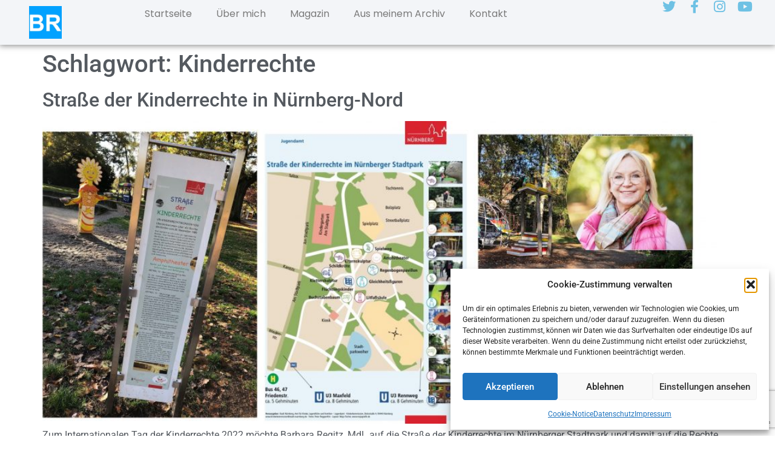

--- FILE ---
content_type: text/html; charset=utf-8
request_url: https://www.google.com/recaptcha/api2/anchor?ar=1&k=6LdXwOQoAAAAAE5SIycx02HDczjzvB4ZsO_UgDeK&co=aHR0cHM6Ly9iYXJiYXJhLXJlZ2l0ei5kZTo0NDM.&hl=en&v=N67nZn4AqZkNcbeMu4prBgzg&size=invisible&anchor-ms=20000&execute-ms=30000&cb=o39017pnc6di
body_size: 48741
content:
<!DOCTYPE HTML><html dir="ltr" lang="en"><head><meta http-equiv="Content-Type" content="text/html; charset=UTF-8">
<meta http-equiv="X-UA-Compatible" content="IE=edge">
<title>reCAPTCHA</title>
<style type="text/css">
/* cyrillic-ext */
@font-face {
  font-family: 'Roboto';
  font-style: normal;
  font-weight: 400;
  font-stretch: 100%;
  src: url(//fonts.gstatic.com/s/roboto/v48/KFO7CnqEu92Fr1ME7kSn66aGLdTylUAMa3GUBHMdazTgWw.woff2) format('woff2');
  unicode-range: U+0460-052F, U+1C80-1C8A, U+20B4, U+2DE0-2DFF, U+A640-A69F, U+FE2E-FE2F;
}
/* cyrillic */
@font-face {
  font-family: 'Roboto';
  font-style: normal;
  font-weight: 400;
  font-stretch: 100%;
  src: url(//fonts.gstatic.com/s/roboto/v48/KFO7CnqEu92Fr1ME7kSn66aGLdTylUAMa3iUBHMdazTgWw.woff2) format('woff2');
  unicode-range: U+0301, U+0400-045F, U+0490-0491, U+04B0-04B1, U+2116;
}
/* greek-ext */
@font-face {
  font-family: 'Roboto';
  font-style: normal;
  font-weight: 400;
  font-stretch: 100%;
  src: url(//fonts.gstatic.com/s/roboto/v48/KFO7CnqEu92Fr1ME7kSn66aGLdTylUAMa3CUBHMdazTgWw.woff2) format('woff2');
  unicode-range: U+1F00-1FFF;
}
/* greek */
@font-face {
  font-family: 'Roboto';
  font-style: normal;
  font-weight: 400;
  font-stretch: 100%;
  src: url(//fonts.gstatic.com/s/roboto/v48/KFO7CnqEu92Fr1ME7kSn66aGLdTylUAMa3-UBHMdazTgWw.woff2) format('woff2');
  unicode-range: U+0370-0377, U+037A-037F, U+0384-038A, U+038C, U+038E-03A1, U+03A3-03FF;
}
/* math */
@font-face {
  font-family: 'Roboto';
  font-style: normal;
  font-weight: 400;
  font-stretch: 100%;
  src: url(//fonts.gstatic.com/s/roboto/v48/KFO7CnqEu92Fr1ME7kSn66aGLdTylUAMawCUBHMdazTgWw.woff2) format('woff2');
  unicode-range: U+0302-0303, U+0305, U+0307-0308, U+0310, U+0312, U+0315, U+031A, U+0326-0327, U+032C, U+032F-0330, U+0332-0333, U+0338, U+033A, U+0346, U+034D, U+0391-03A1, U+03A3-03A9, U+03B1-03C9, U+03D1, U+03D5-03D6, U+03F0-03F1, U+03F4-03F5, U+2016-2017, U+2034-2038, U+203C, U+2040, U+2043, U+2047, U+2050, U+2057, U+205F, U+2070-2071, U+2074-208E, U+2090-209C, U+20D0-20DC, U+20E1, U+20E5-20EF, U+2100-2112, U+2114-2115, U+2117-2121, U+2123-214F, U+2190, U+2192, U+2194-21AE, U+21B0-21E5, U+21F1-21F2, U+21F4-2211, U+2213-2214, U+2216-22FF, U+2308-230B, U+2310, U+2319, U+231C-2321, U+2336-237A, U+237C, U+2395, U+239B-23B7, U+23D0, U+23DC-23E1, U+2474-2475, U+25AF, U+25B3, U+25B7, U+25BD, U+25C1, U+25CA, U+25CC, U+25FB, U+266D-266F, U+27C0-27FF, U+2900-2AFF, U+2B0E-2B11, U+2B30-2B4C, U+2BFE, U+3030, U+FF5B, U+FF5D, U+1D400-1D7FF, U+1EE00-1EEFF;
}
/* symbols */
@font-face {
  font-family: 'Roboto';
  font-style: normal;
  font-weight: 400;
  font-stretch: 100%;
  src: url(//fonts.gstatic.com/s/roboto/v48/KFO7CnqEu92Fr1ME7kSn66aGLdTylUAMaxKUBHMdazTgWw.woff2) format('woff2');
  unicode-range: U+0001-000C, U+000E-001F, U+007F-009F, U+20DD-20E0, U+20E2-20E4, U+2150-218F, U+2190, U+2192, U+2194-2199, U+21AF, U+21E6-21F0, U+21F3, U+2218-2219, U+2299, U+22C4-22C6, U+2300-243F, U+2440-244A, U+2460-24FF, U+25A0-27BF, U+2800-28FF, U+2921-2922, U+2981, U+29BF, U+29EB, U+2B00-2BFF, U+4DC0-4DFF, U+FFF9-FFFB, U+10140-1018E, U+10190-1019C, U+101A0, U+101D0-101FD, U+102E0-102FB, U+10E60-10E7E, U+1D2C0-1D2D3, U+1D2E0-1D37F, U+1F000-1F0FF, U+1F100-1F1AD, U+1F1E6-1F1FF, U+1F30D-1F30F, U+1F315, U+1F31C, U+1F31E, U+1F320-1F32C, U+1F336, U+1F378, U+1F37D, U+1F382, U+1F393-1F39F, U+1F3A7-1F3A8, U+1F3AC-1F3AF, U+1F3C2, U+1F3C4-1F3C6, U+1F3CA-1F3CE, U+1F3D4-1F3E0, U+1F3ED, U+1F3F1-1F3F3, U+1F3F5-1F3F7, U+1F408, U+1F415, U+1F41F, U+1F426, U+1F43F, U+1F441-1F442, U+1F444, U+1F446-1F449, U+1F44C-1F44E, U+1F453, U+1F46A, U+1F47D, U+1F4A3, U+1F4B0, U+1F4B3, U+1F4B9, U+1F4BB, U+1F4BF, U+1F4C8-1F4CB, U+1F4D6, U+1F4DA, U+1F4DF, U+1F4E3-1F4E6, U+1F4EA-1F4ED, U+1F4F7, U+1F4F9-1F4FB, U+1F4FD-1F4FE, U+1F503, U+1F507-1F50B, U+1F50D, U+1F512-1F513, U+1F53E-1F54A, U+1F54F-1F5FA, U+1F610, U+1F650-1F67F, U+1F687, U+1F68D, U+1F691, U+1F694, U+1F698, U+1F6AD, U+1F6B2, U+1F6B9-1F6BA, U+1F6BC, U+1F6C6-1F6CF, U+1F6D3-1F6D7, U+1F6E0-1F6EA, U+1F6F0-1F6F3, U+1F6F7-1F6FC, U+1F700-1F7FF, U+1F800-1F80B, U+1F810-1F847, U+1F850-1F859, U+1F860-1F887, U+1F890-1F8AD, U+1F8B0-1F8BB, U+1F8C0-1F8C1, U+1F900-1F90B, U+1F93B, U+1F946, U+1F984, U+1F996, U+1F9E9, U+1FA00-1FA6F, U+1FA70-1FA7C, U+1FA80-1FA89, U+1FA8F-1FAC6, U+1FACE-1FADC, U+1FADF-1FAE9, U+1FAF0-1FAF8, U+1FB00-1FBFF;
}
/* vietnamese */
@font-face {
  font-family: 'Roboto';
  font-style: normal;
  font-weight: 400;
  font-stretch: 100%;
  src: url(//fonts.gstatic.com/s/roboto/v48/KFO7CnqEu92Fr1ME7kSn66aGLdTylUAMa3OUBHMdazTgWw.woff2) format('woff2');
  unicode-range: U+0102-0103, U+0110-0111, U+0128-0129, U+0168-0169, U+01A0-01A1, U+01AF-01B0, U+0300-0301, U+0303-0304, U+0308-0309, U+0323, U+0329, U+1EA0-1EF9, U+20AB;
}
/* latin-ext */
@font-face {
  font-family: 'Roboto';
  font-style: normal;
  font-weight: 400;
  font-stretch: 100%;
  src: url(//fonts.gstatic.com/s/roboto/v48/KFO7CnqEu92Fr1ME7kSn66aGLdTylUAMa3KUBHMdazTgWw.woff2) format('woff2');
  unicode-range: U+0100-02BA, U+02BD-02C5, U+02C7-02CC, U+02CE-02D7, U+02DD-02FF, U+0304, U+0308, U+0329, U+1D00-1DBF, U+1E00-1E9F, U+1EF2-1EFF, U+2020, U+20A0-20AB, U+20AD-20C0, U+2113, U+2C60-2C7F, U+A720-A7FF;
}
/* latin */
@font-face {
  font-family: 'Roboto';
  font-style: normal;
  font-weight: 400;
  font-stretch: 100%;
  src: url(//fonts.gstatic.com/s/roboto/v48/KFO7CnqEu92Fr1ME7kSn66aGLdTylUAMa3yUBHMdazQ.woff2) format('woff2');
  unicode-range: U+0000-00FF, U+0131, U+0152-0153, U+02BB-02BC, U+02C6, U+02DA, U+02DC, U+0304, U+0308, U+0329, U+2000-206F, U+20AC, U+2122, U+2191, U+2193, U+2212, U+2215, U+FEFF, U+FFFD;
}
/* cyrillic-ext */
@font-face {
  font-family: 'Roboto';
  font-style: normal;
  font-weight: 500;
  font-stretch: 100%;
  src: url(//fonts.gstatic.com/s/roboto/v48/KFO7CnqEu92Fr1ME7kSn66aGLdTylUAMa3GUBHMdazTgWw.woff2) format('woff2');
  unicode-range: U+0460-052F, U+1C80-1C8A, U+20B4, U+2DE0-2DFF, U+A640-A69F, U+FE2E-FE2F;
}
/* cyrillic */
@font-face {
  font-family: 'Roboto';
  font-style: normal;
  font-weight: 500;
  font-stretch: 100%;
  src: url(//fonts.gstatic.com/s/roboto/v48/KFO7CnqEu92Fr1ME7kSn66aGLdTylUAMa3iUBHMdazTgWw.woff2) format('woff2');
  unicode-range: U+0301, U+0400-045F, U+0490-0491, U+04B0-04B1, U+2116;
}
/* greek-ext */
@font-face {
  font-family: 'Roboto';
  font-style: normal;
  font-weight: 500;
  font-stretch: 100%;
  src: url(//fonts.gstatic.com/s/roboto/v48/KFO7CnqEu92Fr1ME7kSn66aGLdTylUAMa3CUBHMdazTgWw.woff2) format('woff2');
  unicode-range: U+1F00-1FFF;
}
/* greek */
@font-face {
  font-family: 'Roboto';
  font-style: normal;
  font-weight: 500;
  font-stretch: 100%;
  src: url(//fonts.gstatic.com/s/roboto/v48/KFO7CnqEu92Fr1ME7kSn66aGLdTylUAMa3-UBHMdazTgWw.woff2) format('woff2');
  unicode-range: U+0370-0377, U+037A-037F, U+0384-038A, U+038C, U+038E-03A1, U+03A3-03FF;
}
/* math */
@font-face {
  font-family: 'Roboto';
  font-style: normal;
  font-weight: 500;
  font-stretch: 100%;
  src: url(//fonts.gstatic.com/s/roboto/v48/KFO7CnqEu92Fr1ME7kSn66aGLdTylUAMawCUBHMdazTgWw.woff2) format('woff2');
  unicode-range: U+0302-0303, U+0305, U+0307-0308, U+0310, U+0312, U+0315, U+031A, U+0326-0327, U+032C, U+032F-0330, U+0332-0333, U+0338, U+033A, U+0346, U+034D, U+0391-03A1, U+03A3-03A9, U+03B1-03C9, U+03D1, U+03D5-03D6, U+03F0-03F1, U+03F4-03F5, U+2016-2017, U+2034-2038, U+203C, U+2040, U+2043, U+2047, U+2050, U+2057, U+205F, U+2070-2071, U+2074-208E, U+2090-209C, U+20D0-20DC, U+20E1, U+20E5-20EF, U+2100-2112, U+2114-2115, U+2117-2121, U+2123-214F, U+2190, U+2192, U+2194-21AE, U+21B0-21E5, U+21F1-21F2, U+21F4-2211, U+2213-2214, U+2216-22FF, U+2308-230B, U+2310, U+2319, U+231C-2321, U+2336-237A, U+237C, U+2395, U+239B-23B7, U+23D0, U+23DC-23E1, U+2474-2475, U+25AF, U+25B3, U+25B7, U+25BD, U+25C1, U+25CA, U+25CC, U+25FB, U+266D-266F, U+27C0-27FF, U+2900-2AFF, U+2B0E-2B11, U+2B30-2B4C, U+2BFE, U+3030, U+FF5B, U+FF5D, U+1D400-1D7FF, U+1EE00-1EEFF;
}
/* symbols */
@font-face {
  font-family: 'Roboto';
  font-style: normal;
  font-weight: 500;
  font-stretch: 100%;
  src: url(//fonts.gstatic.com/s/roboto/v48/KFO7CnqEu92Fr1ME7kSn66aGLdTylUAMaxKUBHMdazTgWw.woff2) format('woff2');
  unicode-range: U+0001-000C, U+000E-001F, U+007F-009F, U+20DD-20E0, U+20E2-20E4, U+2150-218F, U+2190, U+2192, U+2194-2199, U+21AF, U+21E6-21F0, U+21F3, U+2218-2219, U+2299, U+22C4-22C6, U+2300-243F, U+2440-244A, U+2460-24FF, U+25A0-27BF, U+2800-28FF, U+2921-2922, U+2981, U+29BF, U+29EB, U+2B00-2BFF, U+4DC0-4DFF, U+FFF9-FFFB, U+10140-1018E, U+10190-1019C, U+101A0, U+101D0-101FD, U+102E0-102FB, U+10E60-10E7E, U+1D2C0-1D2D3, U+1D2E0-1D37F, U+1F000-1F0FF, U+1F100-1F1AD, U+1F1E6-1F1FF, U+1F30D-1F30F, U+1F315, U+1F31C, U+1F31E, U+1F320-1F32C, U+1F336, U+1F378, U+1F37D, U+1F382, U+1F393-1F39F, U+1F3A7-1F3A8, U+1F3AC-1F3AF, U+1F3C2, U+1F3C4-1F3C6, U+1F3CA-1F3CE, U+1F3D4-1F3E0, U+1F3ED, U+1F3F1-1F3F3, U+1F3F5-1F3F7, U+1F408, U+1F415, U+1F41F, U+1F426, U+1F43F, U+1F441-1F442, U+1F444, U+1F446-1F449, U+1F44C-1F44E, U+1F453, U+1F46A, U+1F47D, U+1F4A3, U+1F4B0, U+1F4B3, U+1F4B9, U+1F4BB, U+1F4BF, U+1F4C8-1F4CB, U+1F4D6, U+1F4DA, U+1F4DF, U+1F4E3-1F4E6, U+1F4EA-1F4ED, U+1F4F7, U+1F4F9-1F4FB, U+1F4FD-1F4FE, U+1F503, U+1F507-1F50B, U+1F50D, U+1F512-1F513, U+1F53E-1F54A, U+1F54F-1F5FA, U+1F610, U+1F650-1F67F, U+1F687, U+1F68D, U+1F691, U+1F694, U+1F698, U+1F6AD, U+1F6B2, U+1F6B9-1F6BA, U+1F6BC, U+1F6C6-1F6CF, U+1F6D3-1F6D7, U+1F6E0-1F6EA, U+1F6F0-1F6F3, U+1F6F7-1F6FC, U+1F700-1F7FF, U+1F800-1F80B, U+1F810-1F847, U+1F850-1F859, U+1F860-1F887, U+1F890-1F8AD, U+1F8B0-1F8BB, U+1F8C0-1F8C1, U+1F900-1F90B, U+1F93B, U+1F946, U+1F984, U+1F996, U+1F9E9, U+1FA00-1FA6F, U+1FA70-1FA7C, U+1FA80-1FA89, U+1FA8F-1FAC6, U+1FACE-1FADC, U+1FADF-1FAE9, U+1FAF0-1FAF8, U+1FB00-1FBFF;
}
/* vietnamese */
@font-face {
  font-family: 'Roboto';
  font-style: normal;
  font-weight: 500;
  font-stretch: 100%;
  src: url(//fonts.gstatic.com/s/roboto/v48/KFO7CnqEu92Fr1ME7kSn66aGLdTylUAMa3OUBHMdazTgWw.woff2) format('woff2');
  unicode-range: U+0102-0103, U+0110-0111, U+0128-0129, U+0168-0169, U+01A0-01A1, U+01AF-01B0, U+0300-0301, U+0303-0304, U+0308-0309, U+0323, U+0329, U+1EA0-1EF9, U+20AB;
}
/* latin-ext */
@font-face {
  font-family: 'Roboto';
  font-style: normal;
  font-weight: 500;
  font-stretch: 100%;
  src: url(//fonts.gstatic.com/s/roboto/v48/KFO7CnqEu92Fr1ME7kSn66aGLdTylUAMa3KUBHMdazTgWw.woff2) format('woff2');
  unicode-range: U+0100-02BA, U+02BD-02C5, U+02C7-02CC, U+02CE-02D7, U+02DD-02FF, U+0304, U+0308, U+0329, U+1D00-1DBF, U+1E00-1E9F, U+1EF2-1EFF, U+2020, U+20A0-20AB, U+20AD-20C0, U+2113, U+2C60-2C7F, U+A720-A7FF;
}
/* latin */
@font-face {
  font-family: 'Roboto';
  font-style: normal;
  font-weight: 500;
  font-stretch: 100%;
  src: url(//fonts.gstatic.com/s/roboto/v48/KFO7CnqEu92Fr1ME7kSn66aGLdTylUAMa3yUBHMdazQ.woff2) format('woff2');
  unicode-range: U+0000-00FF, U+0131, U+0152-0153, U+02BB-02BC, U+02C6, U+02DA, U+02DC, U+0304, U+0308, U+0329, U+2000-206F, U+20AC, U+2122, U+2191, U+2193, U+2212, U+2215, U+FEFF, U+FFFD;
}
/* cyrillic-ext */
@font-face {
  font-family: 'Roboto';
  font-style: normal;
  font-weight: 900;
  font-stretch: 100%;
  src: url(//fonts.gstatic.com/s/roboto/v48/KFO7CnqEu92Fr1ME7kSn66aGLdTylUAMa3GUBHMdazTgWw.woff2) format('woff2');
  unicode-range: U+0460-052F, U+1C80-1C8A, U+20B4, U+2DE0-2DFF, U+A640-A69F, U+FE2E-FE2F;
}
/* cyrillic */
@font-face {
  font-family: 'Roboto';
  font-style: normal;
  font-weight: 900;
  font-stretch: 100%;
  src: url(//fonts.gstatic.com/s/roboto/v48/KFO7CnqEu92Fr1ME7kSn66aGLdTylUAMa3iUBHMdazTgWw.woff2) format('woff2');
  unicode-range: U+0301, U+0400-045F, U+0490-0491, U+04B0-04B1, U+2116;
}
/* greek-ext */
@font-face {
  font-family: 'Roboto';
  font-style: normal;
  font-weight: 900;
  font-stretch: 100%;
  src: url(//fonts.gstatic.com/s/roboto/v48/KFO7CnqEu92Fr1ME7kSn66aGLdTylUAMa3CUBHMdazTgWw.woff2) format('woff2');
  unicode-range: U+1F00-1FFF;
}
/* greek */
@font-face {
  font-family: 'Roboto';
  font-style: normal;
  font-weight: 900;
  font-stretch: 100%;
  src: url(//fonts.gstatic.com/s/roboto/v48/KFO7CnqEu92Fr1ME7kSn66aGLdTylUAMa3-UBHMdazTgWw.woff2) format('woff2');
  unicode-range: U+0370-0377, U+037A-037F, U+0384-038A, U+038C, U+038E-03A1, U+03A3-03FF;
}
/* math */
@font-face {
  font-family: 'Roboto';
  font-style: normal;
  font-weight: 900;
  font-stretch: 100%;
  src: url(//fonts.gstatic.com/s/roboto/v48/KFO7CnqEu92Fr1ME7kSn66aGLdTylUAMawCUBHMdazTgWw.woff2) format('woff2');
  unicode-range: U+0302-0303, U+0305, U+0307-0308, U+0310, U+0312, U+0315, U+031A, U+0326-0327, U+032C, U+032F-0330, U+0332-0333, U+0338, U+033A, U+0346, U+034D, U+0391-03A1, U+03A3-03A9, U+03B1-03C9, U+03D1, U+03D5-03D6, U+03F0-03F1, U+03F4-03F5, U+2016-2017, U+2034-2038, U+203C, U+2040, U+2043, U+2047, U+2050, U+2057, U+205F, U+2070-2071, U+2074-208E, U+2090-209C, U+20D0-20DC, U+20E1, U+20E5-20EF, U+2100-2112, U+2114-2115, U+2117-2121, U+2123-214F, U+2190, U+2192, U+2194-21AE, U+21B0-21E5, U+21F1-21F2, U+21F4-2211, U+2213-2214, U+2216-22FF, U+2308-230B, U+2310, U+2319, U+231C-2321, U+2336-237A, U+237C, U+2395, U+239B-23B7, U+23D0, U+23DC-23E1, U+2474-2475, U+25AF, U+25B3, U+25B7, U+25BD, U+25C1, U+25CA, U+25CC, U+25FB, U+266D-266F, U+27C0-27FF, U+2900-2AFF, U+2B0E-2B11, U+2B30-2B4C, U+2BFE, U+3030, U+FF5B, U+FF5D, U+1D400-1D7FF, U+1EE00-1EEFF;
}
/* symbols */
@font-face {
  font-family: 'Roboto';
  font-style: normal;
  font-weight: 900;
  font-stretch: 100%;
  src: url(//fonts.gstatic.com/s/roboto/v48/KFO7CnqEu92Fr1ME7kSn66aGLdTylUAMaxKUBHMdazTgWw.woff2) format('woff2');
  unicode-range: U+0001-000C, U+000E-001F, U+007F-009F, U+20DD-20E0, U+20E2-20E4, U+2150-218F, U+2190, U+2192, U+2194-2199, U+21AF, U+21E6-21F0, U+21F3, U+2218-2219, U+2299, U+22C4-22C6, U+2300-243F, U+2440-244A, U+2460-24FF, U+25A0-27BF, U+2800-28FF, U+2921-2922, U+2981, U+29BF, U+29EB, U+2B00-2BFF, U+4DC0-4DFF, U+FFF9-FFFB, U+10140-1018E, U+10190-1019C, U+101A0, U+101D0-101FD, U+102E0-102FB, U+10E60-10E7E, U+1D2C0-1D2D3, U+1D2E0-1D37F, U+1F000-1F0FF, U+1F100-1F1AD, U+1F1E6-1F1FF, U+1F30D-1F30F, U+1F315, U+1F31C, U+1F31E, U+1F320-1F32C, U+1F336, U+1F378, U+1F37D, U+1F382, U+1F393-1F39F, U+1F3A7-1F3A8, U+1F3AC-1F3AF, U+1F3C2, U+1F3C4-1F3C6, U+1F3CA-1F3CE, U+1F3D4-1F3E0, U+1F3ED, U+1F3F1-1F3F3, U+1F3F5-1F3F7, U+1F408, U+1F415, U+1F41F, U+1F426, U+1F43F, U+1F441-1F442, U+1F444, U+1F446-1F449, U+1F44C-1F44E, U+1F453, U+1F46A, U+1F47D, U+1F4A3, U+1F4B0, U+1F4B3, U+1F4B9, U+1F4BB, U+1F4BF, U+1F4C8-1F4CB, U+1F4D6, U+1F4DA, U+1F4DF, U+1F4E3-1F4E6, U+1F4EA-1F4ED, U+1F4F7, U+1F4F9-1F4FB, U+1F4FD-1F4FE, U+1F503, U+1F507-1F50B, U+1F50D, U+1F512-1F513, U+1F53E-1F54A, U+1F54F-1F5FA, U+1F610, U+1F650-1F67F, U+1F687, U+1F68D, U+1F691, U+1F694, U+1F698, U+1F6AD, U+1F6B2, U+1F6B9-1F6BA, U+1F6BC, U+1F6C6-1F6CF, U+1F6D3-1F6D7, U+1F6E0-1F6EA, U+1F6F0-1F6F3, U+1F6F7-1F6FC, U+1F700-1F7FF, U+1F800-1F80B, U+1F810-1F847, U+1F850-1F859, U+1F860-1F887, U+1F890-1F8AD, U+1F8B0-1F8BB, U+1F8C0-1F8C1, U+1F900-1F90B, U+1F93B, U+1F946, U+1F984, U+1F996, U+1F9E9, U+1FA00-1FA6F, U+1FA70-1FA7C, U+1FA80-1FA89, U+1FA8F-1FAC6, U+1FACE-1FADC, U+1FADF-1FAE9, U+1FAF0-1FAF8, U+1FB00-1FBFF;
}
/* vietnamese */
@font-face {
  font-family: 'Roboto';
  font-style: normal;
  font-weight: 900;
  font-stretch: 100%;
  src: url(//fonts.gstatic.com/s/roboto/v48/KFO7CnqEu92Fr1ME7kSn66aGLdTylUAMa3OUBHMdazTgWw.woff2) format('woff2');
  unicode-range: U+0102-0103, U+0110-0111, U+0128-0129, U+0168-0169, U+01A0-01A1, U+01AF-01B0, U+0300-0301, U+0303-0304, U+0308-0309, U+0323, U+0329, U+1EA0-1EF9, U+20AB;
}
/* latin-ext */
@font-face {
  font-family: 'Roboto';
  font-style: normal;
  font-weight: 900;
  font-stretch: 100%;
  src: url(//fonts.gstatic.com/s/roboto/v48/KFO7CnqEu92Fr1ME7kSn66aGLdTylUAMa3KUBHMdazTgWw.woff2) format('woff2');
  unicode-range: U+0100-02BA, U+02BD-02C5, U+02C7-02CC, U+02CE-02D7, U+02DD-02FF, U+0304, U+0308, U+0329, U+1D00-1DBF, U+1E00-1E9F, U+1EF2-1EFF, U+2020, U+20A0-20AB, U+20AD-20C0, U+2113, U+2C60-2C7F, U+A720-A7FF;
}
/* latin */
@font-face {
  font-family: 'Roboto';
  font-style: normal;
  font-weight: 900;
  font-stretch: 100%;
  src: url(//fonts.gstatic.com/s/roboto/v48/KFO7CnqEu92Fr1ME7kSn66aGLdTylUAMa3yUBHMdazQ.woff2) format('woff2');
  unicode-range: U+0000-00FF, U+0131, U+0152-0153, U+02BB-02BC, U+02C6, U+02DA, U+02DC, U+0304, U+0308, U+0329, U+2000-206F, U+20AC, U+2122, U+2191, U+2193, U+2212, U+2215, U+FEFF, U+FFFD;
}

</style>
<link rel="stylesheet" type="text/css" href="https://www.gstatic.com/recaptcha/releases/N67nZn4AqZkNcbeMu4prBgzg/styles__ltr.css">
<script nonce="J9-oSttQzHg-unJ67pyfgg" type="text/javascript">window['__recaptcha_api'] = 'https://www.google.com/recaptcha/api2/';</script>
<script type="text/javascript" src="https://www.gstatic.com/recaptcha/releases/N67nZn4AqZkNcbeMu4prBgzg/recaptcha__en.js" nonce="J9-oSttQzHg-unJ67pyfgg">
      
    </script></head>
<body><div id="rc-anchor-alert" class="rc-anchor-alert"></div>
<input type="hidden" id="recaptcha-token" value="[base64]">
<script type="text/javascript" nonce="J9-oSttQzHg-unJ67pyfgg">
      recaptcha.anchor.Main.init("[\x22ainput\x22,[\x22bgdata\x22,\x22\x22,\[base64]/[base64]/MjU1Ong/[base64]/[base64]/[base64]/[base64]/[base64]/[base64]/[base64]/[base64]/[base64]/[base64]/[base64]/[base64]/[base64]/[base64]/[base64]\\u003d\x22,\[base64]\\u003d\\u003d\x22,\x22exHDql1Iwo3Ch8OEZnUXwonChBXDiykfYsKVU3t1fDUmH8K0dUJkIMOVFsOnREzDv8ODd3HDqsKhwopdXGHCo8KswpXDpVHDp1rDqmhew7HCssK0IsO/ScK8cXrDqsOPbsOtwqPCghrCniFawrLCjcKSw5vClWHDvRnDlsOkFcKCFXVsKcKfw7jDtcKAwpUGw7zDv8OyXMO9w65gwqcyby/DrMKBw4gxWwdzwpJmDQbCuxHCpBnClCRUw6QdcsKFwr3Dsi5Ywr9kDkTDsSrCksKxA0Ffw4QTRMKewoMqVMKTw6QMF27ChVTDrCB9wqnDuMKdw7k8w5dKAxvDvMOQw5/DrQMWwrDCji/[base64]/w7tywpDCoAHCrMKew4kywrZdOcONOz/CoClcwpLCqMOiwp3ChD7Cg1UVSsKpcMK6NMO9Z8KUK1HCjjMpJzs9a3jDnhhYwpLCnsOgQ8Knw7o0XsOYJsKYJ8KDXnB8XzR6NzHDoF8dwqB5w5rDukV6fcK9w4nDtcOyG8Kow5x8FVEHOMOLwo/ClDTDkC7ChMOKd1NBwoYTwoZneMKIaj7CtsOqw67CkSDCg1p0w6nDgFnDhSjCpQVBwpfDm8O4wqklw7cVacKxNnrCu8KwDsOxwp3DkAcAwo/DmsKPETkmSsOxNFgDUMONR3vDh8Kdw7/DontACi4ew4rCusOtw5RgwrzDgErCoSJbw6zCrgFOwqgGdDs1YGfCp8Kvw5/CkcKaw6I/FBXCtyt0wr1xAMKwbcKlwpzCmAoVfBjChX7Duk0Xw7k9w6jDnDt2VnVBO8Kqw4Rcw4BAwqwIw7TDti7CvQXCvsKUwr/DuDILdsKdwpnDuwktYcOPw57DoMKxw6XDsmvCmE1EWMOUC8K3NcKow4nDj8KMKhdowrTCqMOLZmgSb8OGDQPCmEs3wqxdWXxGVMODQ2vDtW/CqcO1BsO/VyDCm1w/[base64]/DmEPDuhQ2wqvCmsKSIMOXMsK2w4RGCcKqwrsywr3CqsO1bxocWcOZIMKgwpPDqnIiw4wgwrTCtTPDkV5vXsOtw7Jiwop3MUbCpcOBUULDin1SYMKgDX7DpGfCrnvDnThXNcKHDsKNw5vDu8Kcw6HDgsK1WsKvw6nCl1/Dv3fDkjdZwrdlw6hBwrN0Z8Kkw6DDi8KLK8KowqHCiADDpsKxfMOnwpXCrMOpw7jChcOHwrhYwrx3w5lxfHfCr1fDvCkuc8KBD8KeZcKfwrrDqiZNwq1yeAzDkgIBwpdGLQvDhsKBwojDqMKdwpLCgR5Cw7rCt8OIPsOAwpV8w5osEcKXw4VpHcKTwqfCun/[base64]/DokrDoUx+w6oEV8KRFsOiQx0QwqnCkC/DrcOzE0jDqUdMwq3DkcKAwoAkNcOKT3TCr8Klb2DCuEF6ecOLAsKlwqDDssKxQsK8HMOlA150wpTCqcK4wrbDn8K7DCLDi8OTw5RfB8Kbw5TDucKEw6J6LCnCt8KSIS4xexrDtMO5w7zCsMKiThkkXsObO8Ogwrk5wq80Ul/Dt8ODwpUGwrTClU/DiU/[base64]/[base64]/LzEfw6kywqvCkMK/AcKdPMKHwqvCoT/Co3cqw6TDkDrCqjh4wrrCtQ9Kw5ILQ38/w5AewqFxMUTDlz3Do8K4w7DCmHvCscOgF8OaGFBNNcKJe8O8w6nDsmLCqcO5FMKDajTCvcKRwqPDosOqFB/ClsK5c8KLwrgfw7XDncOow4PDv8OjbzDCjnvCq8Kxw5QxwpvCrcKzFC8PEl1wwqvCvkwRdCbCpF5Bwq3Dg8KGw7IXBcObw7piwrdww4cpdS3Dk8Kvwpp5ZsKTwoIvQcKUwpFiwpTDlRNMI8OAwonCiMOKw5J+wp/DvRTDvmcZFTo3XW/CucKIwpNYGHtEw4fDusKjwrHCuFvDlsKhR3UVw6vDh0MwR8K5w7fDpMKYKMOCOMKewqTCogoCQV3DpkXDpsOTw6PDh1DCv8OOOhnCmcKqw5Q6dVzCv0rCuC/DlCvDuC8MwqvDsUNHKh8qTMO1ahUDRQTCs8KMEGhZHcOHDsOkw7hfw7R3C8OYQkppwozCicKkLwjDqsKUMMKQw4FQwrwSeSNAw5TChRrDuksuw4oAw6AfBMKsw4RWeXTCmMKBSg80w6bDuMOYw5jDksOvw7fDrV3DuzrChn3Dn2zDgsKMUk/[base64]/DsAfCmsKiwpPCjgXDt2TDomM3wqnCiRBbwrzDqBknYcK3P2YzOsKTU8KSIgTDncKSDMOqw4jDlcKAGRxUwqZ8dAg0w5ZZw6DDjcOiw5bDi3/DuMK8wrZeEsO+F2fCncOKciR8woPCmBzCisOrIcKPdHB3fRfDu8Oaw6bDu3bCvGDDtcKSwq4WBsO0wqPCnB3CrjQKw7FtDcKQw5fCnMKqwpHCgsOxeRLDl8OpNxzDpztwEsO8w68GCGhZJ3wZw4dVwrg8W2Ylwp7CoMOmZlzCngo7ZcOrRFLCvcKvVcO9wqQnGT/DlcKyexbClcKJBklBVMOfGsKuMcKaw7jCgsOHw7ZLXsOJW8Oow5kDL37DqMKCdgLCrjJOwpgdw65dD0fCj15kwr4Mbj7CliXCh8Kew7Uaw6NmPsK/EsK1bMOscMKCw4PDqMOiwoTCsUkxw6IIcnNnVwkyIcK6XMKdCcKxYMOTWCYDwrg4wr3Du8KcTcO/ccKUwr9+HMOlwrcNw4rCiMOiwpRJw7odwoTDqDcaTQHDp8OVc8K2wpTDssKzMMKjPMOpBF7Do8Kbw4vCjzFcwqnDqcK/F8O+w44sLMOvw5/CtgRrOUE/woURYGLDk3pyw5zCscO/woYJw53Ci8OIwrnClsOBFGrCujTCgw3CnsO5w4paOMOHesKfwog6JjjCv0HCsVAOwodKHzrCu8Kkw6PDuwwdBSNewppewqN5woF3OjfDmWvDuFw0wpF6w6A4w6B+w47CtHrDncK1wp7DtsKrdBsMwonCgRfDm8KBw6DCgjzCvGMQe15Qw7/DixnDnD52CcKvdcO1wrVpBMOTw7bCoMKqJcOEKwh4HCg5Z8KlRMK8wqleFU3CtMO0wqRzLCIYwp0JURbDk3PDvFkAw6DDu8KwEgfCiwFre8OBJ8KVw7vDqQx9w6MUw5/CqzlaFsK6wqnCrsOIwrfDisK6wrYveMKNw5gQwpXDtApIdgd6DMKywpnCssO4wqXCt8OnDloiU1ZlCMKxwrNlw6pSwoDDkMO3w5/CjWFFw4B2w5zDk8KZw6nCnsK3fBUfwqM8LjcZwpzDnh5Hwr1YwoLDucKzwrJrLnlySsOjw7RlwrQ9ZR8IcMO2w4o3WAoOPhHDnjHDtzhYw5bCmG3CuMO2P1U3QMKawpnDsxnClzw3ByLDh8Kxwo06wr0JE8KZw5rDjMOZwqfDpMOIw63CvMKiIsKBw4/CuCbChMKjwroJcsKGI094wozCpcOpwoXClDrCnXhcw5XCp1oDw70Zw6zDmcOkaBfCjsO6woFnw4LChjYMGTLDiWXDjcKAwqjCrcKzCsOpw581QMKfw47CtcOdGTfCl0rDrndQwojCgArChMKwWT8eKRnCrMKGecK8WijDgDLDt8O/wq44wrnCjzfDoCxZw63DuUHCnDnDh8ORfsOIwonDgHtLJ0nDqmkfD8OvOcOOc3clDWvDknYFcnrCsCNkw5Rvwo/CtcOadMOrwoLCr8KFwpPCoFpwLcKkZGvCqwwTw5TChsK0WiUGQMKhwoE7w6Q4PHLDiMKdbsO+em7CixjDp8KUw5hOakEnT0hzw5hZwoMswpzDhsKOw5DCmh3CqgpTScKjw6MlKAHCr8OowpdXISpdwqZQcsK/[base64]/V8KWJcOjwr8aAsK+K8KGw5EmU8OIw5TDscK9WWYTw7A6JcKZwolhw70qwrXDjTjCvXTCq8K7wqTChsKXwrjCrw7Cu8KRw7/DtcOBRcO6CVAjJ0k2GWHDjVYFw6TCo2DChMOmfCkvfcKUTCjDngHCi03DtcObKsKpIALDoMKffDnCpsO/N8OfL2XCmlbDqV3Do05VesK8w7ZKw7rCvcOqwpnCrEbDtlVWS18OFCoHYcK1J0Mjw4fDl8OIUTklWcKrczEbwo7DsMO6w6ZwwpHDuSHDrgzCrcOUBG/DtQkCKG0OPHgNwoIMw5LCgiHClMOjwrrDu1oHwoHDvUcZw4bCgw5/IwfDqU3Dv8K5wqYVw4DCtsK4w4/DocKKwrNqQisOBcKAPlwYwovCh8OUF8OaKsKWOMKqw6vDoQQROcO8VcOSwqkiw67CmSnDtBzDhcO9w5zCpmkDPcOSTxlSCSbDlMOowp8SworDicKPZArCjgVGZMOlw7hOwrkqwo5Jw5DDpsKcRAjCucKIw7DDrRDCnMKaGsOwwqJrwqXDhF/[base64]/VzbDlyXDtUrDqAXDomQ1NMObQi9Ow5jDo8Kzw6dYwptqIcOHWQLDmSHCpcKpw7MxdFPDiMOjwrU/bsO6wqTDqcK+XcOYworCn1UowpTDkmduIsO0wrXCh8O/F8KuB8OTw6YDS8KDw7l7XsOJwqTDgT/[base64]/[base64]/DtifDj8OIVw3DqcKmw4zCpsO8w6vCtBgeX204wpVXwq3DnsKwwooWSMKewo/[base64]/CsEknP8OPw74Lw4TDg8O6NgVSOcKOGCrCrF/DhMOtCcKkDBnCocKPwo/DiB7DrMOlZgZ7w5leayLCsCUxwrtaJcK6woREOcO5GR3Cv2NLwoE8wrDDp314wpoNOcOPVnHCkg7CsFZ2F1FewpdNwpzCsWErwpwSw71dBnfCgMKPQcO9wp3CixY3YgJpITjDoMOVw6/Ck8Kbw6pkZcO+aXZDwr/DpDRTwpvDhMKOEXfDmsK3wqkQOADCihhNw5QVwpvCllw3TMOtaEVrw7IyGcKGwq0mwrpDWMOHesO4w7YmMCvDvxnClcKOKsKKNMKLK8K9w7PCosKtwoIYw7jDqUwnw53Dl0TDrHNyw7UrF8OPXBzCpsO7wrbDgcOaScKiUMKYOVMQw5s/w7lTDMOLw7PDomrDvSBoCsKeBsKfwpDCtcKiwqLCiMOhwrvCnsKlesKOHlglbcKUP2zDl8Okw5wiXmE+InDDoMK2w7vDlz9iwqtww5YdPRHDi8Ouwo/Co8KdwpIcPsKewpTCn0XCpsKDCigSwprDoGQiEsO0w6Qxw5o7E8KrahhAQ1Y6w4EnwojDvx4bw5rDisOCNF/Cm8Kow73DjsKBwrPDu8OxwppJw4dmw6XDqlxswrDDiXQ4w6bDqMKrwqp+wpvCqhMgwpLCu0zCgcOOwqwlw4gMBsOvXjZOwp7DlQvClnXDsX/DhnXCv8K5AnJ0wokow6jCqRXDicO2w7gqwrBNI8O9wr3Dt8KYw63Cj2A1wpnDiMOgCR43wqjCnAZyQWRxw5bCkW8JMkXCk2LCsnHCgMKmwoPCkXTDs1fCicKfKHVswqTDp8K/wqbDh8KAMMKRw7IsUivChDlvw53CslpxesOMfcKZZl7Cs8OdCsKgVMKjwplqw67Ck2fCrcKDe8K2QsOlwoIuc8O9w6p1w4XDmsOuQjB7bcKxwoplZMKIK2TDt8Oxw6sPWcOvw7/DhjzCpR0wwpkzwrB1W8KGa8KyFyDDt347XMKMwpfDk8Kfw47CusKqwp3DgzfCgmLCmsO8wpfCrMKHwrXCvQfDncK9M8K5Zj7DtcKswq7CtsOlw5bCnMOEwpEQaMKewplBURQGwrU1w6YlOsKgw4/DlXDDicKnw6bCicORP3NjwqE+wofCncKDwqILF8KSAXzDqsOjwprCgMKfwpXClQHDsBnCpsO0w5/DrMODwqcjwqkEHMONwpg3wqB5acO6woI7cMKTw4dHZ8OawoV4w6NMw6XClgrCsDrCrmrDs8OPD8KYw4d0wqvDtsO2J8OpAXojPcKxUzIrdMOoFsKBScO+HcOBwp3DtUHDqMKSw5rCsC/DpBVDdDzCgAYaw65Kw6c5wpvDkFvDtE7DtsKtGsK3wqEKw7vDlcO/w7/[base64]/wopAb13Ds8OhJBpeFlxdw4HDoV1zwobCq8K5WsOfSX10w4xGEsK/w7nDiMOFwrDCqcO+RlRnJjN7OkE0wpPDmnt+WcO8wp8JwodONsKrKcK5JsKvw7XDrMK4C8OQwpfCscKAwroPw5UTwrApU8KHRztxwpbDssOJwrLCs8OtwqnDnX3ChF/Dg8OBwpVmwonCqcK3E8K/wqhqDsKBw5DCskA+W8Kfw7kcw7EFw4TDpcKxwqs9E8K5aMOlwqTDix3DiXDDt0IjZw8GRGvDnsONQ8O8P2ATP2TDjnBmDjJCw6gpZgrDmCowfR/CjnAowoRew5ojM8OQecKJwq/DicOTVsKnw6Y8CHc8RcKMwqXDnsK2wrlfw6s+w5PCqsKPaMO5wrwgS8Kgwq4vw7XCpMKYw7ldHcKWBcOFfcKiw7JDw7csw7tAw6/CridIwrTCucKfw6IGdMKCHXzCjMKoD3zCqVbDtcK+wq3DhhByw43Ch8OYEcOAfMO1w5FwXW1pw6/DqsO1woVJVknDj8OSwozCm34pw4fDqsO+CXfDvMOFETPCtMOSBDvCvUwWwrPCsz7DnzVdw6ZpQMKBLRJpw4rDmcKWworDu8OJw7PDq2IROsK4w5TDqsKWORcnw6jDilAQw6LDhHUTw6nDgMO/V0fDqVzDl8K1C2Msw5DCs8OiwqVxwovCmsKJwqx4w7nCgcOHAlNZXAFRKMK8w77DqmUCwqAOBHHDjcOxZcO1PcOeWENLw4jDjll8wrrCiz/[base64]/DtcOXPcKJIsK4OcKLw6DDnsKOw57CuC/CmQwOF3RCe3/DmsOvQcOcNsOSB8Ojwr54Aj9vVDTDmBrCr1kPwpnDulU9Y8KDwqfDmMOwwqpew4dPwqbDkcKPw77CvcOvMMOXw7/[base64]/[base64]/CrWXDjsO6BCzCj1HCmXQ/wq/ClcOuL8O6wosbwqARJlQ8wrEYFcKww6U/H0EKwrEvwrvDjWnDlcK3PGYAw7fCtC9OCcK/wrvDuMO4wrnCoS7CqsK5HzBdwrbCjnZTBsKpwoxuwoHClcOKw49aw5dxwrHCp2VnTA/DisOcHCcXw4bCqMKWfBJywpfDr0rCni9dAlTCqS8ZIQ3Ci1PCqgFAJEHCmMOPw7LCvzDDu2MsAMKlw4R+V8KHwroow4DDg8OVNjx1wpjCgXnCkQrDpmLCqgUJY8ONLcOuwrQ8w43DrxN1w7XCrcKOw4DCkhbCrhRsNRTChcOIw6MGPRxzDMKew63DnTrDkmxUeh/Dq8K7w5zCl8OhWcO0w7PCjQszw5xKWlksL1DDk8OyVcKow6Naw7DCkFfCglzDg2ILIsKOGyoHTm8iZsKZA8Khw5vCiiHDmcKTwpVYwpvDhwrDu8O9YsOiJcOmE3R8UGc4w74wdE3CpMKuS1kxw4/[base64]/[base64]/CuMODwpdCwpvChMO/ZcKiw60zaThSFgZVbMO4BMOqwocuwpIFw7lFYcOReTROLydcw73DvDbDrsOCEA8+eEw5w7vCmGhvZEpPC27DsWjClTEOJlgQwobDnVbChRB5Y34ob11oOMKWw5s9XTzCv8Kiwo0owoVMcMOAHMOpMjRRDsOIwqFZwp9+w5zCvMOZSMONS0/Ds8OMdsOjwpXCo2cKwofCqxHDumzCr8Kzw4fDrcOBwqkBw4MLVRE1wocNQCVew6TDtsOcGsOIwojDu8KmwpwDOsOtTWtgw5FsOsOdwrkWw7NsRcOrw4B3w5AowpTCncOdWF7Ch2/CpMOIw5rCsXdALsKAw7HDlA4wDVDDt1MJwqoaKMO1w6p2ZknDu8KMakI6w69ySsOTw7bDicOKCcKedMKWwrnDkMK9TC9lw6wDfMK+NMOYwqbDt1XCs8OAw7rCtRQfW8KSewLDvy5Jw7s1KSxjwovCpglIw6HCrsKhw5UTVsKUwpnDrcKASMOVwrbDn8O1wqbCow/CpV9nR0jDicK/C0IswqfDncKJw69Aw6XDl8KRwqnCh1RFTE44wp4Xw4bCriYgw7Mew4c+w7XDgcKoAsKGcMO/wpnCtMKCwqXClXx+w4bChcOdQjJfHMKtHRfCqhrCsCDCoMKsXsKiw5jDgsOZalTCosKUw6QtOMKTw5bDkl/CssKwHl7DrkTDgizDj3bDvsOgw7Rpw6nCuQTCnlkBwpcOw5ZQC8KUecOCw7hpwqhswpHCvFLDqzEaw6nDpnfCqnjCj2gewpvCrMOlw5pVbUfDkRLCvcOMw7wWw43DtcKxwrbDhGPDusOBw6XDn8OFwq1LEQbDuizDgyo1TR/[base64]/CssOADMKHwqNJw5fCi8K7SsO5ayEtwrclbsKVwrbDmRPCqcK+XsOGSlrDiHltdcOrwrcYwq3DkcOLA2xuE3ltwrxwwpksMcKXwpwGwpfCkRxfwoPCjAxBwpPCvlJSEsOtw5DDrcKBw5nDuy5jDWXCvcOmbWkLXsKcfizChSTCoMK8QnrCsR4yKF/DnxTCiMObwrLDv8OgKkDCvA07wq7Diwc2wq3Dr8Klwo1rwozDkjJwdz/DssOyw7lITcOJworDsAvCusOmZEvCn090w77CicKFw7x6wqhFHsOCA0NfDcORwodLTMO/ZsOFwqTCicOJw7nDnTtoMMOSMsKiUETDvCJ5wpQ6wrkFXMO3wo3CggLDt1R6VMKmEcKgwqFLIWgEXygqScK5wovCpQ/[base64]/CgBhQeGTDtTTCr8O5w6jDhkUywpxBw7ADwoAUYcKba8OTNWfDqsK4w618Kz1cQsOtCD4Hb8KvwpxdS8KqIcOXWcO8cg/DqmduPcK7w7NYwqXDvsKnwqvCn8KnSi8mwo5mPMOzwpnCscKfI8KqJsKOw6BHw6BJw4fDmGbCvcKqMVEWelvDi37DlkwicnJfSXrDiR/Dj1zDtcO5WhMJUsKGwrbCoXPDkxrDhsKUwrLDpMOdwrdKw5BWGnXDvEbCqj/DvFTDngbCg8OZBcKySMK1w73Dq3xrX3/Cv8ONwoNww6JAXjjCsBQGAwpVw4phBC1zw5U9wr7Dv8OXwo0COMKKwqYcFkNRS2XDscKBPcOAW8O4AS5qwq4HGMKdWFQdwqgPw6gQw6rDpMOSwpIsahjDo8KOw5LCi11fDnFDbsKMYVrDvcKAw51gWMKKP2tNGsO3fMOgwo0jKH0uS8KSQy/Dul/CiMOZw7DCn8OAJ8O4wpwgwqTDmMK7FXzCqsK0d8K6RiBtCsOkIm/[base64]/Dq1NgMsKoV0Aiwqx1wocQw6RCw6xZd8Oje8OzasKMPsOqdMOFwrPCqE7CvVfCk8K+wonDv8KBakDDi1QkwrnCgcOywpXCr8KZVhFqwoEcwp7DpCs/K8OHw5/ClDMUwo0Ww4s1ScOWwofDlHwxQk4cOMKaIsK7wqE4R8KnU3rCiMOXZMO/AsOYwqwXTcO9RcKmw4RVUhPCrT7DlENlw4hAXlrDusKyVMKfwpsScMKdUMKjNVjCrcOJFMKHw6XDm8KSOUJqwoJ7wq/Dl0dnwrbDsTp9wo3CjcKUXnFyBRcDZ8OZOUnCqRxJchF+GRXDnwXCmcOoA0F9w592MsOOJsK0fcOQwpQrwpHDpkZHEAvCuzN1SCZWw5B+QQjCjMOJAG3Dr21kwq8bfC4pw6/DiMOKwoTCvMOYw5NOw7TDgQNdwrfDusOUw47CisO1aQ5pGsOBYzHCucOOeMOPE3TCqDIfwrzCmsOqw4vClMOWw7wOIcOwMiTCucO7wr4Sw4PDjz/[base64]/DucODaMKiAcOkIlIdw73CixZdwpXDtSgXBcOuw7QePH40wrbDmsOOE8KUCkwSbXnCl8KGw7RRwp3DiU7CrHDCoCnDgXtYwqTDpsOUw6cMLMKxwrzDnMK5wr1uYMKxwpLCg8KlbsOXecONwqdYFgtawpTDlRzDlMOxbcOEw4EKwqdOHsOhLMOxwqs/w4kOYifDnTd1w6PCkQcWw5sGIyLChsOMw6rCu0LCjRtqecK9CSPCpMKdwoTCrsOjw57CoFwCGMK/wowvUi7CksOWwp4EMRFzwpzCkMKZH8O7w4RbNzDCtsK8w7tlw4BVH8KGw5XCvMOtwpXCtMONWFHDgWB2NFvDpFtyRGkGccKSwrF5XsKvTcKcbMOOw4slaMKbwrwDbMKabsKJeFk5w4vCmcK0a8OIWz4FH8OYZsOvw53DrBIscyJ0w6dfwo/Cs8KYw4gCD8OFKcOaw6wxw5XCpsOTwoNcYcOXecOZMHPCvcKLw48bw7V2FE1VW8KVwroQw50twp0td8KSwpcywpZzMMOsJ8Ofw6AEw6PCp3TCkcK2w4jDpMOzTTU/bsORMzbCqsKRw7pvwqHDlMOUF8K7wovCkcOMwql7Q8KMw4h8Zj3DjxU+V8KVw7LDicO1w782W0fDgivCicONQ2DDgBRyAMKlH2fDjcO4AcOEE8OXwo5DMcOfw7TCisO1wr/DhgZPdwnDhUE1w5Fsw5APaMOnwo7CrcKvwrknwo7Dpw87w6jCu8K/wqrDlGYkwrB/wqQOOcO+w4HDojjCr33DnsKdBcKVw4XDjcKyC8OxwrbDm8O6wpliw45pT2TDncKoPANIwqzCv8OKwp3DqsKKwot9w7bDm8KcwpY/w6vCkMOBwoPCu8KpUhkfVQXDocKyWcK8RSrCuBk4a3zCrVQ1w4bCkH7DksKVwpR5w7sDRkk+e8KYw603DXlKwq/DohYfw5DCh8O9dTVvwooRw53CvMO4XMO5w6fDtnEDw5nDvMOfF33CoMKdw4TCnD4jC1gtw55ZSsK4TT7DvAjDgsKkCMKiK8OmwrzClB/Cm8OARsKwwo/Dt8KeKMOgwr9Nw6zCki5bccOywphJI3XCu0nDlsOfwojDn8OWwqtwwpbCgQI8PMOlwqNPwrRpwqluw63Cr8OECcKOwq3CtMK7EzprVF/DgxNQEcKmw7YUKDBGImzDs3HDiMK9w4QwC8K/[base64]/[base64]/f8KtPcOOAcKpwprChMOXZHh4w7o6w4ABwrvCvg3Dg8KeEMOtw4DDoyQLw7E9woNrw41twpnDvVDDjynComl/w4/CuMKPwqnDnUzCt8OVw5XDj2nCvyTCrB/[base64]/ccKmw4DDlHZyG0vCoMOAwrcQw74JwrnCiMKawpt0c3w2NMKzWMKVwr5cw64dwrRaYMKVw7hMw49ew5orwqHDs8KQPsK6R1BYw5LDrcKdO8OFDA/DuMO6w6/CscKuwoApB8KSw4/[base64]/[base64]/Dr8KkYsKBw7vDpMKTwpVlNjjDjMKNw5XCiMKJGypjw4vDlsK+CnnChcK/w5nDksOnw6rDtsOrw40Nw6bCjMKMYsOafsOcGBbDlFPCjMKteS7Cm8OtwpbDo8O1JU4TKWETw7RJwqJyw41Iw4x4C1TCgVjDsiDCgkECSMKRMHs+w4sBw4LDkC7Ch8OWwrNqYsKBTS7DswDCgsK8a2nDnlLCuUdvX8O0ACI/SkrCi8O5w6sww7ABS8ORwoDCg3fDg8KHw40BwqDDr2DDli1gZDzCkwwNSsOyaMKgA8KQKMK3OMOcV2LDtcKmOcOWw5jDksKhLsK+w7loHW3CllnDtAvCqMOsw7RRCm/CkiTCgVpSwr9aw6h4w4hecUlPwrc2M8OPw7x1wpFfInXCkMOEw7/[base64]/ClV7CjmIOEAfDmWLCvMOzw4DDi8OkwoXCkWBAwq3DsXLDpMOOw5/[base64]/w68jw4c1BMKPw4ERw5lxw7fCmzBCwo/[base64]/[base64]/CnDwnXHMZVlFXw7nCv8KPwo0gXMOlesOWw7DDh1LDosKRwr0vQsK5QF8gwpsBw6NbBsOMNHAbw6F0TsKQeMO5VjTCu2VhZcOsI3/DljhFIMKrbMOAwrh3OcOkesO9aMOhw6M9QQ8WWTDCq03Chi7CsH5zDl3DoMOywrHDlsOwBTjCoBXCksOYw7fDiirDpMOUw59fYADCmXVPN0XDtMKJdXtXw7PCq8K/YRVSS8KJZG3DhcKubF3DrcOjw5BcM0F/IcONG8K9NRNPE1TDg2DCsA88w7zDrsKpwoNGCADCoHB2B8KUw6DCoQHDukvCl8KJa8KcwrsRB8KKBHJRw7tmDMOLDzN4wrDCrmYuI1ZAw7vCvRECwoZmw4YGYwEHQMKewqZlwphRDsKrwodBa8OOHsKsHjzDgsOkNyVsw6/CicOjXR9dKyrDlMKww4d5Em8Lw7Yqw7XDsMKxWMKjw5Yxw6PCkEDDrMKqwpjDvsO0WcOJfcOmw4zDgsKDZcK6dcKKwrXDgT7CuEbCiklZOTrDqcO5wpXDmjfCvMO1wpJZwq/CtUgaw7zDnCk9dMKrLCHCq0jDrn7DnBrCkMO5w5I8TcO2bMOED8K6YMKfwoXCicOJw4lFw5BIw5NlUWjDu23Dh8KQRsOSw54Mw4PDp0rDrsOnDHBoG8OKKsKpFGLCqMKfOjscBMO4wp1SGXLDg0xPwrESc8KWFHo2w6fDs2/DjsO3wr97DcO/wofCuVs1w7t8fsO+GhzCsH3DsGkNZyDCj8ObwrnDvCUdeUc1JcKFwpgBwrZew5/DgHRxASTCjjnDkMK+QxTDhsOGwpQTw6YtwqYwwrdCfcK9RGBTbsOEworCt0w+w7nDqMOOwpFrbMOTAMO1w4ApwonCkxHCucKGw47CmMOCwrN6w5nDtcKVchpcw7vDmMKYw5oQUsOPRQUaw4EfQEHDosO1w4B/csOkeidyw6XCjXxiYk95G8OfwpDDt19mw40rZ8O3AsKjwpDCh23CtDLChsOPe8OtChnDpsKtwr/CimwLwpBxw6odNMKKwr46TkjCqRURai1kdsKpwoPDrx9aWnQBworCmMOTY8OMwprCvkzDi1/Dt8OSwoAtGhddw6F7D8KeCMOkwpTDggU1Y8KcwqZVK8OIwqfDoh/Dh1jCqWMeXcOew4wQwpN1wrBRT0PCuMOMCng1K8KkD0IKwoZQElrCjcOxwqohUMOlwqYVwr3DicKew4w/w5HCkx7CssKow6APw4jCicKZwoJTw6IpdMKOYsK7T2UIw6HDv8K9w5LDlXzDpBAXwojDnkgQFMOgXVsbw7BcwoZpD0/DhlN8wrEAwrHCgcOOwoHDhnI1JcKiw7vCisK6O8OYPcOPwrsewpfCssOqWMKWa8ORXMOFaTbCm0p6w6TDmcOxw6HCmT/[base64]/[base64]/Dmil+wooGN8OzcwVdwqLCqMORA8OywqHCiydRFsKAcFw3VsKJfRDDjsKDaV7DmMKpw7NALMK5wrbDtcKzHXMNbRXDrHsWa8KyQDXCssOXwpHClMOkDsKrw4tDM8KRXMK5CGoWPz7DtCtsw6M0wr/DjsO7CcORQcO4c15cVTbCtXEDwoXCqi3DkXoffWtow4gkBMOgw4lZQRbCkMOETsKWdsOpMsKgVX9GQgPDlkrDvcOmT8KkfcKrw7DCvh7Co8K0QTJIAUvChcKARAgNMEceIsKUw7bDrRfDogXDrE06w5YbwqvDmRjCqCtdU8Oew5rDkmHDn8K0PQ/[base64]/CmnAIRSDDrUrDrcKad8OywpxTwrzDrMOxwo/[base64]/CujTCtMKMHMO7XcKMwpDDk0jDjjVDwpPCgcOPw5kBwpRvw7bCq8OYcQ7DmBd2EVHCvz7CjhfClyh3PQDClMKdNx5awrDCmgfDhsO2B8O1PDRxccOjSsKIw5vCklrCp8K8GMOcw5PCp8K/w5NlAnbCmMKtw7N/w63Dg8O/[base64]/wrBlwoxyw7LCsMOhw7k0LsOjw6AHJzDDkcKpw6MewoIhUsOvwpBdDsO/wp/CgVDDtW/CqcOywo5eYigTw6Z2esK9aXlfwpgRFMKdwqXCo2duFsKOWcKEe8KkFcKpBi/Di2rDkMKLYcKFLkJow7hTDjvDr8KEwpUwFsK6BMKvwpbDmCLCph3DmiJABMK4AMKXwp/DjlDChQJJWzrDqD4ew691w5tKw4TCjHDDt8OtISTDlsO7wqNkPsK7w6zDmGPCrsOUwpUvw4RAdcKLC8O+IcKYS8K2HMO/XwzClkzChsOdw4PCvyDCtxsQw5tZC3bCsMK3wq/Ds8KjTlvDhkLDmcKww7rCnlNLfcKawqt7w6bDhBrCucKDwocUwpE/KGzDnQwyc2PDisOjUsOpMMKIw6LDrBF1XMOSw5Z0w5bCoVVkd8O7woMswpbDgsK9w7Nswr4bM1Nuw4UuNDDCmsKJwrY5w7XDjw8+w681dwdZdlvDv00+wpjDo8KMNcKeBMOnDzTCpMKbwrTDnsKsw6sfw5pJMX/CmDbDnk50wpPChTg+NXfCrn97TUBtw6LDm8Osw4pZw67DkcOOFcOeFsOiDcKIP0hzwofDmmTCtxHDoh3Cg0jCocKbAsOfW1cXG1RQHMKAw45dw6Y6RMK7wo/Dt24/[base64]/DUfDnSQawqHClMOuAEgxZUcvw6zDvj7CoAPDkMK8w4/DvF1Tw6U3woEAAcO1wpfDryJlw6J1HlQ5w4UOD8K0eRXDm1k/w48RwqHCiVR3Hyt2wqwbJsO0FyV1AsKXB8KLGW1Uw4bDuMKywpZTG2vCk2fCuEjDrUxtHgrCtW7CjcK/f8Kewq4haTErw4smGgPClit1YnwXCFs2NRU5w6QUw4g2wo8PX8KVV8OmfRrDtxYLHHfCgcOqwofCjsOIwqNdK8ORNW7DrGLDvGMOwqZeUcO/FA9Ow6oKwr/[base64]/eizCu8ObU8OqwrDCjRFnQcKdwpYkJsOEw7JHQ8KjGsKaGU97wqXDk8Oawo7ChV8BwqdAwofCvxDDnsKle3ZBw48Iw6NqRR/[base64]/DoHTCrUvDl1nCrMKgGWzDim8BBsKHw50LIsKaXMO5w7ZBw7zDk37DhEZnw6rCh8OBw7YJR8KtMjoEPMOHG13DoQHDvcOSZAcmZ8KfZD4HwoVvP2nDv3MYMm7Ck8OnwoAgVUPCjVrCiUzDjzQXw4xSw4XDuMKNwpvCusKDw5bDk27CrcKFLU/[base64]/DtU3Cu19bw5AqFsKpecO3w6fDoybDgEg5I8O3wq9vQ8Oxw77DicOMwp1/N0ELwpfCiMOmSxJ6aiPCjAgnTMOFfcKgdl51w47Dsx7DpcKEI8OzVsKbGMOUbMKwdsOuwqF5w4h6PDzDqwJdEF7DlW/[base64]/HhhYwqzChBXDlGVBw6PDuXTDg03CnmMKw6R/wojDv2ZLBEvDvErDgsKaw59gw51rMcKSw6DDg2HDs8OxwoJEw5vDr8Obw7TDmgbDicKzw5kwRcOpQAnChsOhw7xUYEliw4AibcO/wp/ClmPDjcO4w4XCkhrClMOkaE7DiV/CviHCmT9AGcOGXsKfYcKEUsK2w4RIUMK3QkNlw5lLJcORwofDrwc+DD9Gdlwlw5XDv8Kyw6cvdsOvYC0/[base64]/CrGVpOcKZE8KBAhDCg8OuNTrDu8OnfW7CgcK/[base64]/Dni7Cg8OVw78hwrVbPMOuDUhnwrzCqsO2W1B1Kn7CocKKS0nDu1MSRsKlF8OeIz8Nw5nDv8OFwqzCuQQkB8Kjw4fCqsOMwrsVw51kw7gswo7DjsOPBsOlO8Orw50JwoEpIcKHKHNww43CtDguw7nCqzQbwrrDiVLDgm4pw6rDv8Kgwq5/AQHDgsKXwq9QP8O0S8KGw6lSGcKfLBF8bUDDvsKfe8OWIcORHxBEX8ONG8K2ZFBDHCzDjsOqw7ZsbsObQFs8DGh5w4zChsOxWEvDvCjDkwnDuyHCtsKjwpccFcO7wqfDixzCucOnciDDnmtDcSNDVMKXV8K/WmbDlChaw74zCCnDvsKyw5bCj8O7GAEbw4HDh01PViLCp8K/w63CusO9w53DocKtw7fCgsO9w58UMHbCv8KsaHAuGsK/[base64]/DsX/CvS8UKcKEwoZRNMOGwoxewrPDhlHDikgrwqjCgsKVw77CjcKND8Ohw4jDpsK7wq1UR8KacytWw6XCkMOGwpvCqHMFKH06EMKZA27DicKnWSXDj8Kaw5XDusO4w6DCg8OHccOcw5PDksOCMsKUcMKOwqkOLFvCh0BMZsKAw5HDjMO0e8OYWsO2w4lkCk/CjUvDhC9oIBB9Vhl0I3Nawq4/w58Xwr7DjsKTKcKGw4rDkQRzE18OccKuWw/DjcKswrPDusKWM1/ChsOvIlbDosKGDFLDkz9MwqrDumt6wprDqTRNBkbDmsK+RHAdLQFPwpPDpm5SCTIQwrRjD8O1wpIlVMKvwoUzwoUEAMOLwpDDkWEEw53DiHjCm8OIXEzDpcOoI8O3HMKbwprDgcOXCkgFwoHCnU5zM8KxwpwxOzXDlxgnw6tvOT9Kw5zCuzZSwo/[base64]/DsVcyb8K6esKzWBPCvcOcwpJ7B3jDqFcpWsKCw7TDhcKGF8K4N8O5OMKdw6rCr1bDvRLDucKmT8KnwoJIwp7Dnh45RU/[base64]/DqcKxw5fDm8K7w7HDu1LCisOWwpzCjBHDisOnw6HDncKIwrRLS2XDqMK/wqLClsObGkxnDzLCjMOaw7Y4LMOPd8OiwqtuQ8KowoB5wqLCp8KkwozChcKaw4rChUPDhn7CsRrDo8KlY8K5bsKxf8OZwqnCgMOSBErDtWFDwrN/wrcIw77ChcOdwoVdwqHCiVsGa3YFwq4ow6rDkAfCo01TwojCpQlUG0DClFcDwqrCkRbDpcO0Z0dBBMOdw4XCssKnw5ojCMKCw47CvzfCuznDjkcgwrxDZUUCw6J0wq9Bw7AyDsKsRTnDlMKbdFXDkXHCnFnDv8KcaCUzw5/CuMKRUSbDscKcR8KPwpYNasO/w402QVlTRQ8OwqHCgcO2W8KFw67DlMK4WcOlw6hGB8OEE1DChVDDtXbCjsKVw4/Dmiw6w5BMMsKcP8O7K8KYH8OMUjbDj8KLwqk6LQvDrgd/wq3CsyRhw69ANiRFw6A2woZfw6zDjsOfUsKmC205w5YLS8K/wqbCg8K8cn7Cnj4yw5okwpzDj8OrWi/Dh8OiTwXDjMK4wrDDs8O4w5TCs8KdDsOFKEPDssKcLcK5wpISVgXDm8OAwqoldcKnwpzChj0jZcK6JsKDwrzCrcOLCiDCqcKtRsKCw6/DnCTCmhfDl8OyCwUEwoPDlMOVag07w5ovwo1jHsOIwoZRNcKTwr/CsTLCiyATB8KIw4PCiiMZw4PCg3x+w6NTwrM6w6gkdUXDnRPDghnDtcOlOMOSVcK9wpzDiMKrwrdpw5XDr8KZSsKKw5pnwoRiUzlIO146w4fDn8KRDAHDt8KwVsKxKcK/[base64]/w5nCkiIxw7sBHzLDlTPDpRVdY8OPLBzDixjDiUjDpMKicsK6LmfDlsOXIiMIb8KCQ0/CqMKNV8OAY8OswoVNbA/DrMK6GMOqM8OZwrDDkcKiw4bDtGHCs0IfMMOPQ23CvMKMwqkPw5/DsMKOw7rCihIfwpsWwqDCthnDnj1eRDEGNsKNw6PDvcOOFsKUf8O5T8O2Qg1dQzR4GMO3wotLTDrDicKjwqLCtFkZw7bCsHFwJMOmZQ/[base64]/Cv8OSGWrCucOFGRMJw4bCnzHCssO2wpvDoBTDkQcJwrIDU8O6VQomwog0YHnCvMKywrlTw5Ewf3PDsGlmwp4Ew4LDtWXDksKDw7Rqej/DhzbCvcKiJMKVw5gnw7wXE8Kyw6TConLDpRrDl8KCMA\\u003d\\u003d\x22],null,[\x22conf\x22,null,\x226LdXwOQoAAAAAE5SIycx02HDczjzvB4ZsO_UgDeK\x22,0,null,null,null,1,[21,125,63,73,95,87,41,43,42,83,102,105,109,121],[7059694,818],0,null,null,null,null,0,null,0,null,700,1,null,0,\[base64]/76lBhnEnQkZnOKMAhmv8xEZ\x22,0,0,null,null,1,null,0,0,null,null,null,0],\x22https://barbara-regitz.de:443\x22,null,[3,1,1],null,null,null,1,3600,[\x22https://www.google.com/intl/en/policies/privacy/\x22,\x22https://www.google.com/intl/en/policies/terms/\x22],\x22VMF2xJ2EOPNBRVf7E1NmbnJoaypQB6pwLyK/xW4J7LY\\u003d\x22,1,0,null,1,1769768945936,0,0,[79,234,255,199,184],null,[173,179],\x22RC-w9vfkD13ENlxcQ\x22,null,null,null,null,null,\x220dAFcWeA6xGI-w-tQuPuhzNjniAq_PjS1pRv6me8G0L1MA4pQS1GbDd-c2prJU4MCsvwO-_UnSPRCte02ItLoFoqOoTrAfvynlKA\x22,1769851745828]");
    </script></body></html>

--- FILE ---
content_type: text/css
request_url: https://barbara-regitz.de/wp-content/uploads/elementor/css/post-8343.css?ver=1769695945
body_size: 3058
content:
.elementor-kit-8343{--e-global-color-primary:#6EC1E4;--e-global-color-secondary:#54595F;--e-global-color-text:#54595F;--e-global-color-accent:#007DBD;--e-global-color-1dddf90:#007DBD;--e-global-color-50c0e04:#98C6EA;--e-global-color-3a7ebb8:#181C1E;--e-global-color-cdd5bf9:#FFFFFF;--e-global-color-efc406e:#FFFFFF;--e-global-color-c28e8e6:#C0C0C0;--e-global-color-7a2637f:#ECEEF4;--e-global-typography-primary-font-family:"Roboto";--e-global-typography-primary-font-weight:600;--e-global-typography-secondary-font-family:"Roboto Slab";--e-global-typography-secondary-font-weight:400;--e-global-typography-text-font-family:"Roboto";--e-global-typography-text-font-weight:400;--e-global-typography-accent-font-family:"Roboto";--e-global-typography-accent-font-weight:500;color:var( --e-global-color-secondary );}.elementor-kit-8343 button,.elementor-kit-8343 input[type="button"],.elementor-kit-8343 input[type="submit"],.elementor-kit-8343 .elementor-button{background-color:var( --e-global-color-primary );color:var( --e-global-color-efc406e );border-style:solid;border-width:1px 1px 1px 1px;border-color:var( --e-global-color-primary );border-radius:100px 100px 100px 100px;padding:16px 55px 16px 55px;}.elementor-kit-8343 button:hover,.elementor-kit-8343 button:focus,.elementor-kit-8343 input[type="button"]:hover,.elementor-kit-8343 input[type="button"]:focus,.elementor-kit-8343 input[type="submit"]:hover,.elementor-kit-8343 input[type="submit"]:focus,.elementor-kit-8343 .elementor-button:hover,.elementor-kit-8343 .elementor-button:focus{background-color:var( --e-global-color-cdd5bf9 );color:var( --e-global-color-primary );border-style:solid;border-width:1px 1px 1px 1px;border-color:var( --e-global-color-primary );border-radius:100px 100px 100px 100px;}.elementor-kit-8343 e-page-transition{background-color:#FFBC7D;}.elementor-kit-8343 a{color:var( --e-global-color-secondary );}.elementor-kit-8343 a:hover{color:var( --e-global-color-accent );}.elementor-kit-8343 h1{color:var( --e-global-color-text );}.elementor-kit-8343 h2{color:var( --e-global-color-text );}.elementor-kit-8343 h3{color:var( --e-global-color-text );}.elementor-kit-8343 h4{color:var( --e-global-color-text );}.elementor-kit-8343 h5{color:var( --e-global-color-text );}.elementor-kit-8343 h6{color:var( --e-global-color-text );}.elementor-section.elementor-section-boxed > .elementor-container{max-width:1140px;}.e-con{--container-max-width:1140px;}.elementor-widget:not(:last-child){margin-block-end:20px;}.elementor-element{--widgets-spacing:20px 20px;--widgets-spacing-row:20px;--widgets-spacing-column:20px;}{}h1.entry-title{display:var(--page-title-display);}.site-header .site-branding{flex-direction:column;align-items:stretch;}.site-header{padding-inline-end:0px;padding-inline-start:0px;}.site-footer .site-branding{flex-direction:column;align-items:stretch;}@media(max-width:1024px){.elementor-section.elementor-section-boxed > .elementor-container{max-width:1024px;}.e-con{--container-max-width:1024px;}}@media(max-width:767px){.elementor-section.elementor-section-boxed > .elementor-container{max-width:767px;}.e-con{--container-max-width:767px;}}